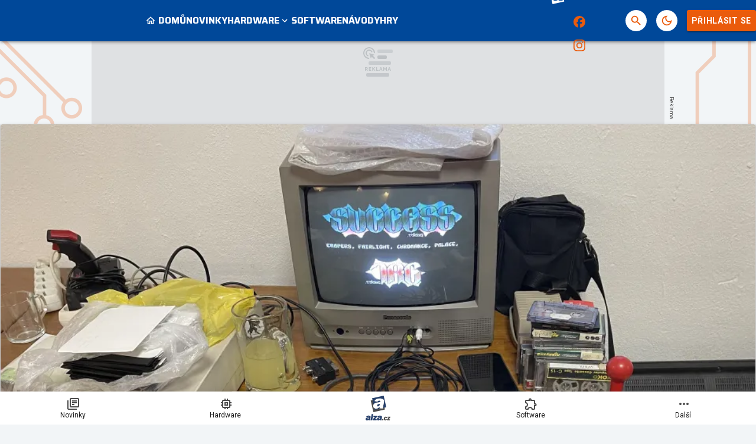

--- FILE ---
content_type: text/html; charset=utf-8
request_url: https://www.google.com/recaptcha/api2/aframe
body_size: 267
content:
<!DOCTYPE HTML><html><head><meta http-equiv="content-type" content="text/html; charset=UTF-8"></head><body><script nonce="T0gtKPIAPcS_HRHKGQMJnA">/** Anti-fraud and anti-abuse applications only. See google.com/recaptcha */ try{var clients={'sodar':'https://pagead2.googlesyndication.com/pagead/sodar?'};window.addEventListener("message",function(a){try{if(a.source===window.parent){var b=JSON.parse(a.data);var c=clients[b['id']];if(c){var d=document.createElement('img');d.src=c+b['params']+'&rc='+(localStorage.getItem("rc::a")?sessionStorage.getItem("rc::b"):"");window.document.body.appendChild(d);sessionStorage.setItem("rc::e",parseInt(sessionStorage.getItem("rc::e")||0)+1);localStorage.setItem("rc::h",'1769017869768');}}}catch(b){}});window.parent.postMessage("_grecaptcha_ready", "*");}catch(b){}</script></body></html>

--- FILE ---
content_type: application/javascript; charset=utf-8
request_url: https://fundingchoicesmessages.google.com/f/AGSKWxWEWs-u2g23nwcw9KgM-4jgu4sPToX3CKIGJaVVp5aPP8YUkdxd5BEQ4x2lEtqOOoZAoGv9-pwNfuHPrDPkDnRxTpHzhvFyqt_s9EUAYbSm5k2aIv0N1Xuxr83kJRxdUqkmf-Jmi8jA3oet_Nc6GRCmIqfwC9jbqrvLHro-c47QzDHXksfBniklY3aU/_/app.ads-=tickerReportAdCallback_-contrib-ads//adtology.-160x400-
body_size: -1291
content:
window['233b5454-edde-474f-8200-3206187af627'] = true;